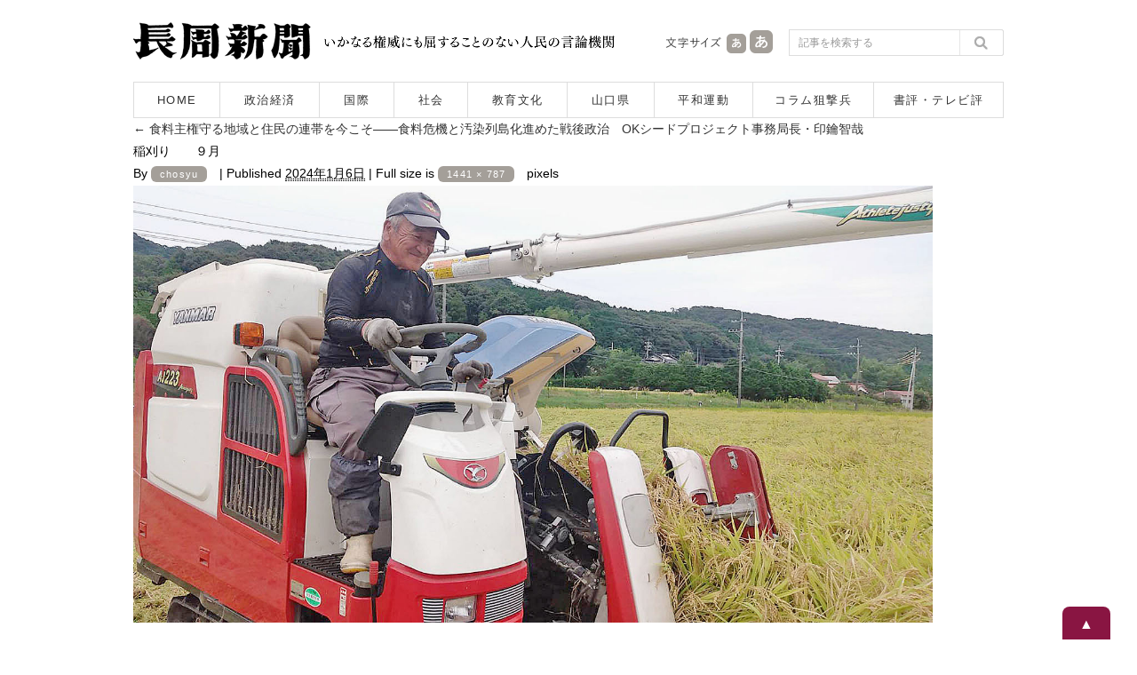

--- FILE ---
content_type: text/html; charset=UTF-8
request_url: https://www.chosyu-journal.jp/wp-admin/admin-ajax.php
body_size: -98
content:
WPP: OK. Execution time: 0.019998 seconds